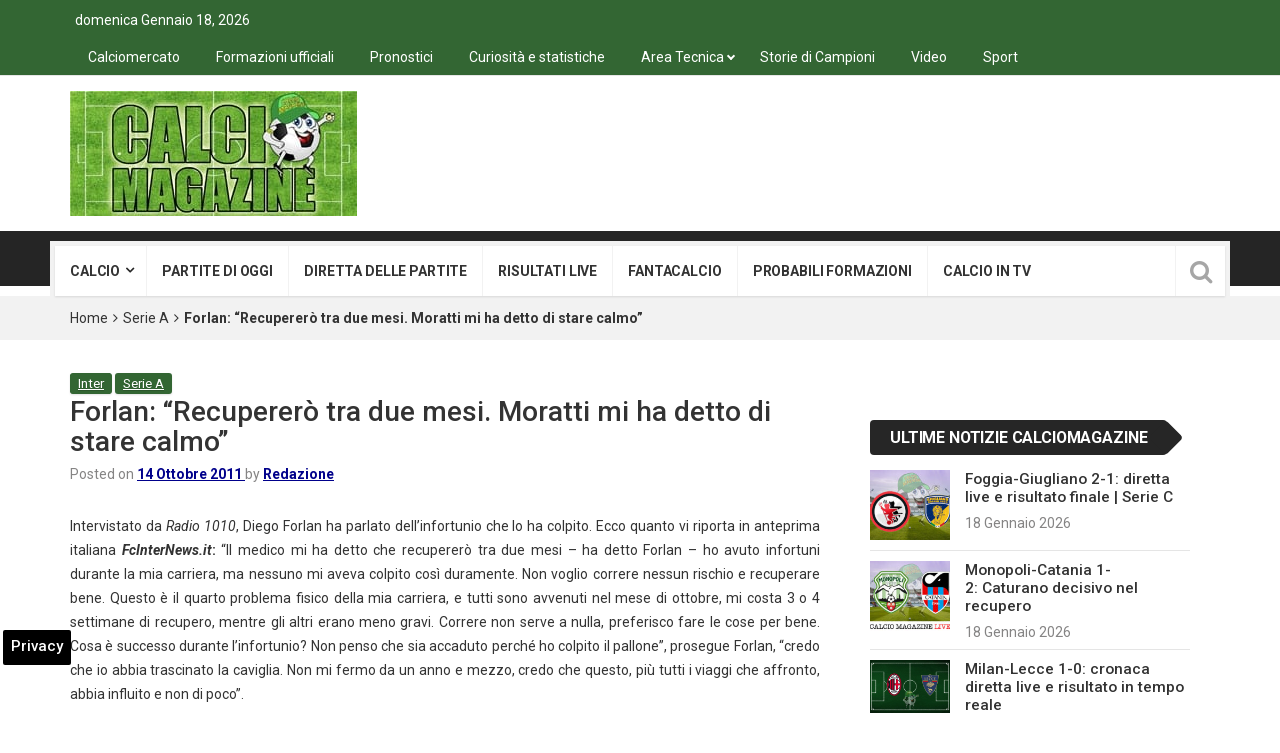

--- FILE ---
content_type: text/css; charset=utf-8
request_url: https://www.calciomagazine.net/wp-content/themes/top-news/style.css
body_size: -1083
content:
/*
Theme Name: Top News
Theme URI: http://themeforest.net/user/codexcoder/portfolio
Author: CodexCoder
Author URI: https://www.codexcoder.com/
Description: TopNews is a great wordpress theme for news and magazine website with lots of customization option.
Version: 3.2.9
License: GNU General Public License v2 or later
License URI: http://www.gnu.org/licenses/gpl-2.0.html
Text Domain: top-news
Tags: one-column, two-columns, right-sidebar, left-sidebar, translation-ready
*/


--- FILE ---
content_type: text/css; charset=utf-8
request_url: https://www.calciomagazine.net/wp-content/themes/top-news/assets/css/responsive.css
body_size: 1031
content:

@media screen and (max-width: 990px) {
	.author-info {
	    margin-bottom: 60px;
	}

	.left-sidebar {
		display: none;
	}
	.grid-posts {
		padding-top: 60px;
		padding-bottom: 60px;
	}

	.new-sidebar .posts-lists .post-item > .post-thumb {
	    max-height: inherit;
	}
	.shop-cart tbody tr td, .shop-cart thead tr th {
	    padding: 10px 10px 10px 10px;
	}

	.cart-quality .controls_input b {
		display: block;
	    text-align: center;
	    margin: 5px 0;
	}

	td.cart-quality {
	    text-align: center !important;
	}

	.sub-total {
	    margin-right: 15px;
	}
	.summary-review-rihgt {
	    float: left;
	    margin-top: 30px;
	}

	.post-carousel-widget,
	.single-column-posts-widget {
	    margin-top: 60px;
	}


	.product-zoom {
	    margin: 0 auto;
	}

	.product-details {
	    padding-top: 60px;
	}
}


@media screen and (max-width: 768px) {
        body {
            margin-top: 50px;
        }
        .admin-bar #mobile-header > .head-content {
            margin-top: 46px;
        }
        .single.single-post .entry-header .entry-title {
            font-size: 1.8em;
        }
	.post-share.social-icons > li > a {
	    font-size: 13px;
	}

	.post-share.social-icons > li {
		margin: 13px 0;
	}
        .hidden-tab {
            display: none;
        }
        .breadcrumb.pull-right {
            float: left !important;
        }
        .page-header.transparent > .content > .container {
            padding: 15px 20px;
        }

	.mf-bothsidebar .post-item.has-post-thumbnail > .post-thumb {
	    width: inherit !important;
	    height: inherit!important;
	    float: none;
	}

	.mf-bothsidebar .post-item.has-post-thumbnail > .content {
	    margin-left: 0px !important;
	}

	.mf-bothsidebar .posts-lists.archive-row .post-item {
	    text-align: center;
	}
        
        .main-slider .swiper-container .content-items > .item > .content {
            top: 45%;
        }        
        .main-slider a.readmore {
            padding: 6px 10px;
            font-size: .9em;
        }
        .featured-post .main-slider {
            height: 233px;
        }
        .featured-post .main-slider .swiper-container {
            height: 233px;
        }
        
        .main-slider .swiper-container .content-items > .item > .content .title,
        .flexslider ul.slides li .carousel-text .title,
        .slider-posts-widget .magazine-slider .content .title{
            line-height: 1.2;
            font-size: 2em;
        }
        .meta {
            margin-bottom: 10px;
        }
        .flexslider-carousel .slides li.flex-active-slide {
          border: 3px solid #36d6d4 ;
        }
        li.flex-nav-prev {
            position: absolute;
            left: 0px;
            top: 20px;
            text-align: center;
        }
        li.flex-nav-next {
            position: absolute;
            right: 30px;
            top: 20px;
            text-align: center;
        }
        .featured-posts .post-item.x2 {
            height: 200px;
        }
        .featured-posts .post-item.x2.v1 {
            height: 210px;
        }
        .featured-posts .post-item.special > .post-info > .title {
            font-size: 1.3em;
        }
        .sidebar.sidebar-large {
            margin-bottom: 20px;
        } 
        .comment-list li .comment-item .profile-image {
            width: 50px;
            height: 50px;
        }
        .comment-list li .comment-item .contents {
            margin-left: 65px;
        }
        .comment-list li .comment-item .contents .comment-meta {
            margin-bottom: 10px;
        }
        .single .style-4 .content-holder {
            transform: translateY(-30px);
        }
        
}
@media screen and (max-width: 767px) {
        #news-ticker {
            display: none;
        }
        .featured-posts {
            padding-top: 20px;
            padding-bottom: 20px;
        }    
}
@media screen and (max-width: 668px) {
    .featured-posts .post-item.x2, .featured-posts .post-item {
            height: 270px;
    }
    .posts-widget .slider-pagination,.main-slider .slider-pagination {
        bottom: 0;
    }
    .main-slider a.readmore {
        display: none;
    }
    .flexslider-carousel .slides li, .flexslider-carousel2 .slides li, .flexslider-carousel3 .slides li {
        border: 3px solid transparent;
    }
    .featured-posts .post-item.x2, .featured-posts .post-item, .flexslider-carousel .slides li.flex-active-slide, .flexslider-carousel2 .slides li.flex-active-slide, .flexslider-carousel3 .slides li.flex-active-slide{
        border-width: 3px !important;
    }
    .featured-posts .post-item > .post-info > .title, .posts-widget .swiper-container .content-items > .item > .content .title, .post-template .main-slider .swiper-container .content-items > .item > .content.cat-slider .title {
        font-size: 1.5em;
        line-height: 1.1em;
    }
    .featured-posts .post-item.special.x2 > .post-thumb > a {
        display: inline;
    }
    .featured-posts .post-item.special.x2 > .post-thumb > a > img {
        height: 100%;
    }
    .single.single-post .entry-header .entry-title {
            font-size: 1.4em;
    }
    .cat-main-slider .swiper-container .content-items > .item > .content.cat-slider  {
        top: 50%;
    }
    .swiper-button-prev, .swiper-button-next {
        font-size: 26px;
        height: 34px;
        width: 26px;
        padding: 4px 8px;
    }
    .cat-tag {
        font-size: .9em;
        padding: 5px 8px;
    }
    .posts-widget .magazine-slider .swiper-slide .content {
        padding: 10px;
    }
    blockquote {
        border: 2px solid #f2f2f2;
        border-radius: 4px;
        font-weight: 500;
        color: #858484;
        font-style: italic;
        padding: 20px 20px;
        position: relative;
        font-size: 1.1em;
    }
    blockquote:before {
        display: none;
    }
    .entry-footer .social-icons.post-share.text-right {
        text-align: left;
    }
    .post-share.social-icons > li {
        margin: 5px 0;
    }
    .post-navigation > .nav-item > a {
        font-size: 1.1em;
    }
    .author-bio {
        padding: 15px;
        display: none;
    }
    .author-bio > .author-image {
        float: none;
    }
    .author-bio > .content {
        margin-top: 10px;
        margin-left: 0;
    }
    .page-header.style1 {
        display: none;
    }
    .meta-post-area.meta .meta-info .avatar {
        display: none;
    }
}

@media screen and (max-width: 600px) {
	.error-content .number .opps-outer {
	    position: absolute;
	    left: 50%;
	    margin-left: -55px;
	    width: 120px;
	    height: 120px;
	    border-radius: 100px;
	    border: 1px solid #e8e8e8;
	}

	.error-content .number .opps {
	    font-size: 30px;
	    font-weight: 700;
	    color: #e44332;
	    width: 118px;
	    height: 118px;
	    border-radius: 100px;
	    border: 12px solid #f2f2f2;
	    line-height: 99px;
	    text-align: center;
	}

	.error-content .number .opps-inner {
	    width: 95px;
	    height: 95px;
	    border: 1px solid #e8e8e8;
	    border-radius: 100px;
	}

	.error-content .number .left-number {
	    position: absolute;
	    font-size: 150px;
		left: 38px;
		top: 52px;
	    font-weight: 900;
	}

	.error-content .number .right-number {
	    font-size: 150px;
	    right: 32px;
	    top: 52px;
	}

	.error-content .number {
	    position: relative;
	    width: 370px;
	    height: 150px;
	    margin: 0 auto;
	}

	.error-content h2 {
	    font-size: 20px;
	}

	.error-content p {
	    font-size: 14px;
	}

	

	.recent-video-widget > .inside > .tab-content {
	     padding-right: 0px; 
	}

	.recent-video-widget > .inside > .navigation {
	    position: inherit;
	    width: 100%;
	}
	.toggle-area .panel-body .post-thumb {
	    width: inherit;
	    height: inherit;
	    float: none;
	    display: block;
	}

	.toggle-area .panel-body .content {
	    margin-left: 0px;
	}

	.shop-product .col-xs-4 {
		width: 50% !important;
	}


	.magazine-slider-big .fashion-slider {
	    height: 390px;
	}
        
        .main-slider .swiper-container .content-items > .item > .content {
            top: 45%;
        }
        .main-slider a.readmore {
            padding: 6px 10px;
            font-size: .9em;
        }
        .featured-post .main-slider {
            height: 233px;
        }
        .featured-post .main-slider .swiper-container {
            height: 233px;
        } 
        .fashion-slider {
                position: relative;
                height: 328px;
        }
        .main-slider .swiper-container .content-items > .item > .content .title,
        .flexslider ul.slides li .carousel-text .title,
        .slider-posts-widget .magazine-slider .content .title{
            line-height: 1.2;
            font-size: 1.2em;
            margin: 10px 0;
        }

        .fashion-slider > .fashion-slider-thumbs > .items > .item.swiper-slide-active {
            background-color: #e44332;
            opacity: 1;
            padding: 1px;
        }
        .fashion-slider > .fashion-slider-thumbs > .items > .item {
            border: 1px solid #252525;
        }

        .fashion-slider > .fashion-slider-thumbs > .items > .item.swiper-slide-active {
            background-color: #e44332;
            opacity: 1;
            padding: 1px;
        }
        .meta {
            margin-bottom: 10px;
        }        
}



@media screen and (max-width: 400px) {
        body {
            margin-top: 0px;
        }
        #mobile-header {
            margin-bottom: 40px;
        }
        .admin-bar #mobile-header > .head-content {
            margin-top: 0px;
        }
        .post-template .main-slider .swiper-container .content-items > .item > .content.cat-slider .title {
            font-size: 1em;
        }
        .post-template .main-slider .swiper-container .content-items > .item > .content.cat-slider .meta {
            font-size: .85em;
            margin-bottom: 10px;
        }
        .main-slider .slider-pagination > span {
            height: 8px;
            width: 8px;
            margin: 2px;
        }
        .swiper-slide .play-btn {
            display: none;
        }
        .flex-direction-nav .flex-prev, .flex-direction-nav .flex-next {
                top: -54px !important;
        }
        .flex-direction-nav a:before {
            font-size: 18px;
        }
        li.flex-nav-prev, li.flex-nav-next {
            top: 35px;
        }
	.error-content .number .opps-outer {
	    position: absolute;
	    left: 50%;
	    margin-left: -40px;
	    width: 92px;
	    height: 92px;
	    border-radius: 100px;
	    border: 1px solid #e8e8e8;
	}

	.error-content .number .opps {
	    font-size: 20px;
	    font-weight: 700;
	    color: #e44332;
	    width: 90px;
	    height: 90px;
	    border-radius: 100px;
	    border: 12px solid #f2f2f2;
	    line-height: 70px;
	    text-align: center;
	}

	.error-content .number .opps-inner {
	    width: 68px;
	    height: 68px;
	    border: 1px solid #e8e8e8;
	    border-radius: 100px;
	}

	.error-content .number .left-number {
		position: absolute;
		font-size: 109px;
		left: 30px;
		top: 37px;
		font-weight: 900;
	}

	.error-content .number .right-number {
		font-size: 109px;
		right: 20px;
		top: 35px;
	}

	.error-content .number {
	    position: relative;
	    width: 270px;
	    height: 100px;
	    margin: 0 auto;
	}

	.error-content h2 {
	    font-size: 16px;
	}

	.error-content p {
	    font-size: 13px;
	}

	.product-zoom {
	    width: 230px;
	    height: 230px;
	}

	.product-details .custom-btn.pull-right {
		float: none !important;
		display: block;
		margin-top: 20px;
	}

	.product-details .number-of-item.pull-left {
		float: none !important;
		display: block;
	}

	.shop-product .col-xs-4 {
		width: 100% !important;
	}
        .main-slider .swiper-container .content-items > .item > .content .title,
        .flexslider ul.slides li .carousel-text .title,
        .slider-posts-widget .magazine-slider .content .title{
            line-height: 1.1;
            font-size: 1.2em;
            margin: 3px 0 8px 0;
        }
        .page-header.transparent > .content > .container {
            padding: 15px 10px;
        }
        .search-page.posts-lists.archive-row .post-item.has-post-thumbnail > .post-thumb {
            display: none;
        }
        .search-page.posts-lists.archive-row.x2 .post-item.has-post-thumbnail > .content {
          margin-left: 0px; }
        .video-player iframe {
            height: 220px;
        }
        .hp-gallary {
            display: none;
        }
}



